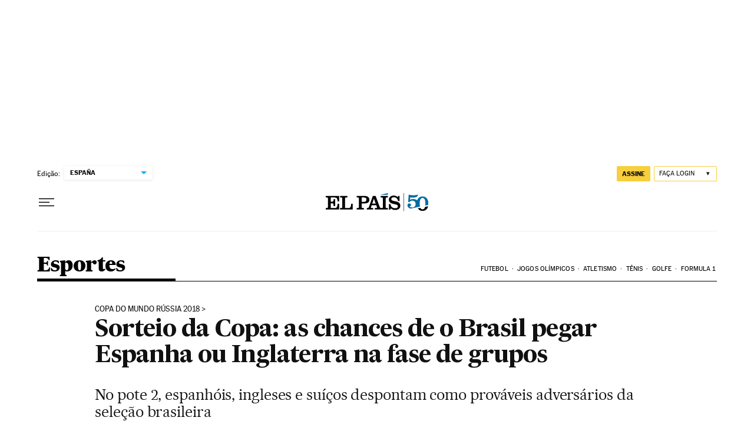

--- FILE ---
content_type: application/javascript; charset=utf-8
request_url: https://fundingchoicesmessages.google.com/f/AGSKWxUyb0VoNLP3vr60UJKsieXTx_EE9kHYne9OFjU5GaC5tFZWs8M4bw5o-1RJLrdMlxM-DW4j9ka2OlNk9dYcjLQiVo6099Nkdj8TF8NuYDBjr07OfUt8evGQE0z22yABKdGnbG0CPMUHYPpJmTxe3wgXjV8mIUaXkOOBRY4OKboGXk60sd6ZzgRn7ZnD/_/gate-ad--sponsor-ad./ad_slots./oasadconnector.-120x600c.
body_size: -1288
content:
window['72d1fc02-dc84-423a-9b25-9fb4b64b37ab'] = true;

--- FILE ---
content_type: application/javascript; charset=utf-8
request_url: https://fundingchoicesmessages.google.com/f/AGSKWxVjryB1-hx4gO9Ebk7UP2Bj9ji5i9Ya-_XPXwbULTmmtICojEF-JfjMNmbkEScjTlyVfhesWT6OAkDC72dpjcIu0QT-vleHo3alChmbeE2Kb3ynKUuu8y74WNEVzLCN4NrCazk=?fccs=W251bGwsbnVsbCxudWxsLG51bGwsbnVsbCxudWxsLFsxNzY5MTA3MjI2LDYwMTAwMDAwMF0sbnVsbCxudWxsLG51bGwsW251bGwsWzcsNl0sbnVsbCxudWxsLG51bGwsbnVsbCxudWxsLG51bGwsbnVsbCxudWxsLG51bGwsMV0sImh0dHBzOi8vYnJhc2lsLmVscGFpcy5jb20vYnJhc2lsLzIwMTcvMTEvMzAvZGVwb3J0ZXMvMTUxMjA2NzYxOF80OTU2ODMuaHRtbCIsbnVsbCxbWzgsIms2MVBCam1rNk8wIl0sWzksImVuLVVTIl0sWzE2LCJbMSwxLDFdIl0sWzI2LCI4Il0sWzE5LCIyIl0sWzE3LCJbMF0iXSxbMjQsIiJdLFsyNSwiW1szMTA4MjI1NF1dIl0sWzI5LCJmYWxzZSJdXV0
body_size: 104
content:
if (typeof __googlefc.fcKernelManager.run === 'function') {"use strict";this.default_ContributorServingResponseClientJs=this.default_ContributorServingResponseClientJs||{};(function(_){var window=this;
try{
var qp=function(a){this.A=_.t(a)};_.u(qp,_.J);var rp=function(a){this.A=_.t(a)};_.u(rp,_.J);rp.prototype.getWhitelistStatus=function(){return _.F(this,2)};var sp=function(a){this.A=_.t(a)};_.u(sp,_.J);var tp=_.ed(sp),up=function(a,b,c){this.B=a;this.j=_.A(b,qp,1);this.l=_.A(b,_.Pk,3);this.F=_.A(b,rp,4);a=this.B.location.hostname;this.D=_.Fg(this.j,2)&&_.O(this.j,2)!==""?_.O(this.j,2):a;a=new _.Qg(_.Qk(this.l));this.C=new _.dh(_.q.document,this.D,a);this.console=null;this.o=new _.mp(this.B,c,a)};
up.prototype.run=function(){if(_.O(this.j,3)){var a=this.C,b=_.O(this.j,3),c=_.fh(a),d=new _.Wg;b=_.hg(d,1,b);c=_.C(c,1,b);_.jh(a,c)}else _.gh(this.C,"FCNEC");_.op(this.o,_.A(this.l,_.De,1),this.l.getDefaultConsentRevocationText(),this.l.getDefaultConsentRevocationCloseText(),this.l.getDefaultConsentRevocationAttestationText(),this.D);_.pp(this.o,_.F(this.F,1),this.F.getWhitelistStatus());var e;a=(e=this.B.googlefc)==null?void 0:e.__executeManualDeployment;a!==void 0&&typeof a==="function"&&_.To(this.o.G,
"manualDeploymentApi")};var vp=function(){};vp.prototype.run=function(a,b,c){var d;return _.v(function(e){d=tp(b);(new up(a,d,c)).run();return e.return({})})};_.Tk(7,new vp);
}catch(e){_._DumpException(e)}
}).call(this,this.default_ContributorServingResponseClientJs);
// Google Inc.

//# sourceURL=/_/mss/boq-content-ads-contributor/_/js/k=boq-content-ads-contributor.ContributorServingResponseClientJs.en_US.k61PBjmk6O0.es5.O/d=1/exm=ad_blocking_detection_executable,kernel_loader,loader_js_executable/ed=1/rs=AJlcJMztj-kAdg6DB63MlSG3pP52LjSptg/m=cookie_refresh_executable
__googlefc.fcKernelManager.run('\x5b\x5b\x5b7,\x22\x5b\x5bnull,\\\x22elpais.com\\\x22,\\\x22AKsRol94TgW2IlSVVyhufuK32NJ64uG27R1ZHOqiiet0FvktgBGxgs1o6cp2Vo0ol5Gqxlk2UwhenyI6r8-DSoWkBFaAeeOPPKgVveJBAWWoDgW1nYMVPfHlDfjocYuTS71YOm8TQCNOAlYnjVkvijEo_P-o9ZU4ow\\\\u003d\\\\u003d\\\x22\x5d,null,\x5b\x5bnull,null,null,\\\x22https:\/\/fundingchoicesmessages.google.com\/f\/AGSKWxUXRO8kEYSDmn7dfXgIHGoyLZz70ku1YfeM4Q3jLjmTFPZ2CMRtpmP7TA6nbHWx4CDnuAz_fajNkFs92HDXnRHYppZIkpo2AMrRmiPwmh3b5L_jhc5lcgdLd-GVWRXHGecg1Zc\\\\u003d\\\x22\x5d,null,null,\x5bnull,null,null,\\\x22https:\/\/fundingchoicesmessages.google.com\/el\/AGSKWxX9dSQtABRKzALVw_aSVOSzVp6oGBSIrwwBxe8u3ZQCi1WBX12UNaK2PRbhItRJANf72f_uNICcP5ia_V4YE9y3mDedEeJTdPhaUZkYFf3fsZzZouOquQ2nJMiUMC-EjCjPVbQ\\\\u003d\\\x22\x5d,null,\x5bnull,\x5b7,6\x5d,null,null,null,null,null,null,null,null,null,1\x5d\x5d,\x5b3,1\x5d\x5d\x22\x5d\x5d,\x5bnull,null,null,\x22https:\/\/fundingchoicesmessages.google.com\/f\/AGSKWxVbvWgyMI5HKMfC7LGLadftfN4v3sBIty-IHUhSev2P1L9j-yc2OqF83GOfjId1CYo7WbEouxZJYjzOa42g0pz7Yl84pnlP0ZeJqZMuBPma6yCYZMbu3UP6VYaXQ4l5K19KX9o\\u003d\x22\x5d\x5d');}